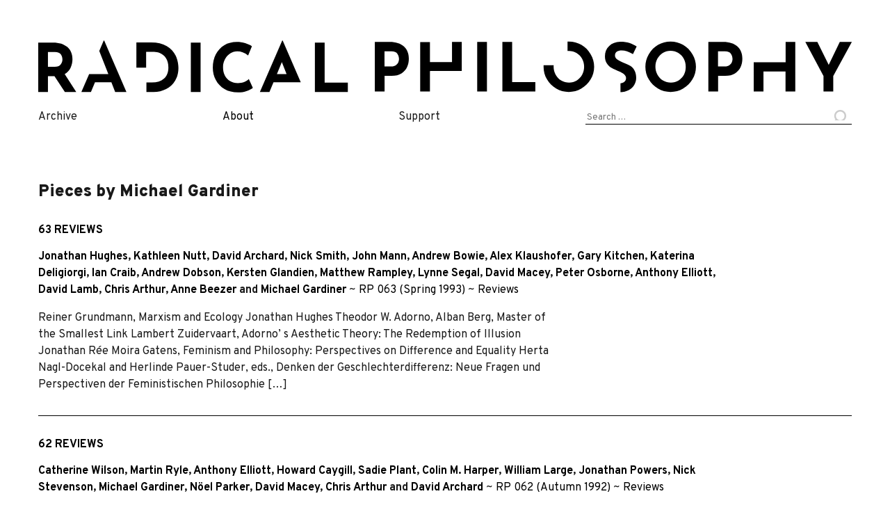

--- FILE ---
content_type: text/html; charset=UTF-8
request_url: https://www.radicalphilosophy.com/author/michael-gardiner
body_size: 10035
content:
<!DOCTYPE html>
<html lang='en-GB' prefix='og: http://ogp.me/ns/website#'>
<head>
    	<!-- Start of global meta tags -->
		<meta charset='UTF-8'>
		<meta name='viewport'                   content='width=device-width, initial-scale=1'>
		<meta property='og:site_name'           content='Radical Philosophy'>
		<meta name='twitter:site'               content='@RPhilos'>
		<meta name='citation_journal_title'     content='Radical Philosophy'>
		<meta name='citation_issn'              content='0300-211X'>
		<meta property='og:url'                 content='https://www.radicalphilosophy.com/reviews/63-reviews'>
		<meta property='og:locale'              content='en_GB'>
		<meta name='twitter:card'               content='summary_large_image'>
		<!-- Start of MISC tags -->
		<meta property='og:type'                content='website'>
		<meta property='og:image'               content='https://www.radicalphilosophy.com/wp-content/uploads/2025/08/frontcover-219-563x800.jpg'>
		<meta name='twitter:image'              content='https://www.radicalphilosophy.com/wp-content/uploads/2025/08/frontcover-219-563x800.jpg'>
		<meta name='og:description'                content='Philosophical journal of the independent Left since 1972.'>
	<!-- Start of CONTRIBUTOR PAGE meta tags -->
		<title>Radical Philosophy Michael Gardiner Archive</title>
		<meta property='og:title' content='Radical Philosophy Michael Gardiner Archive'>
		<!-- End of meta tags -->
<meta name="apple-mobile-web-app-title" content="Radical Philosophy"/>
<link rel="apple-touch-icon-precomposed" sizes="57x57" href="/wp-content/themes/port-au-prince/img/favicon/apple-touch-icon-57x57.png"/>
<link rel="apple-touch-icon-precomposed" sizes="114x114" href="/wp-content/themes/port-au-prince/img/favicon/apple-touch-icon-114x114.png"/>
<link rel="apple-touch-icon-precomposed" sizes="72x72" href="/wp-content/themes/port-au-prince/img/favicon/apple-touch-icon-72x72.png"/>
<link rel="apple-touch-icon-precomposed" sizes="144x144" href="/wp-content/themes/port-au-prince/img/favicon/apple-touch-icon-144x144.png"/>
<link rel="apple-touch-icon-precomposed" sizes="60x60" href="/wp-content/themes/port-au-prince/img/favicon/apple-touch-icon-60x60.png"/>
<link rel="apple-touch-icon-precomposed" sizes="120x120" href="/wp-content/themes/port-au-prince/img/favicon/apple-touch-icon-120x120.png"/>
<link rel="apple-touch-icon-precomposed" sizes="76x76" href="/wp-content/themes/port-au-prince/img/favicon/apple-touch-icon-76x76.png"/>
<link rel="apple-touch-icon-precomposed" sizes="152x152" href="/wp-content/themes/port-au-prince/img/favicon/apple-touch-icon-152x152.png"/>
<link rel="icon" type="image/png" href="/wp-content/themes/port-au-prince/img/favicon/favicon-196x196.png" sizes="196x196"/>
<link rel="icon" type="image/png" href="/wp-content/themes/port-au-prince/img/favicon/favicon-96x96.png" sizes="96x96"/>
<link rel="icon" type="image/png" href="/wp-content/themes/port-au-prince/img/favicon/favicon-32x32.png" sizes="32x32"/>
<link rel="icon" type="image/png" href="/wp-content/themes/port-au-prince/img/favicon/favicon-16x16.png" sizes="16x16"/>
<link rel="icon" type="image/png" href="/wp-content/themes/port-au-prince/img/favicon/favicon-128.png" sizes="128x128"/>
<meta name="application-name" content="Radical Philosophy"/>
<meta name="msapplication-TileColor" content="#3b3b3b"/>
<meta name="msapplication-TileImage" content="/wp-content/themes/port-au-prince/img/favicon/mstile-144x144.png"/>
<meta name="msapplication-square70x70logo" content="/wp-content/themes/port-au-prince/img/favicon/mstile-70x70.png"/>
<meta name="msapplication-square150x150logo" content="/wp-content/themes/port-au-prince/img/favicon/mstile-150x150.png"/>
<meta name="msapplication-wide310x150logo" content="/wp-content/themes/port-au-prince/img/favicon/mstile-310x150.png"/>
<meta name="msapplication-square310x310logo" content="/wp-content/themes/port-au-prince/img/favicon/mstile-310x310.png"/>
<!-- Plausible analytics snippet -->
	      <script defer data-domain="radicalphilosophy.com" src="https://plausible.io/js/plausible.outbound-links.js"></script>
	      <!-- Plausible event tracking snippet. See https://plausible.io/docs/custom-event-goals -->
	      <script>window.plausible = window.plausible || function() { (window.plausible.q = window.plausible.q || []).push(arguments) }</script>
	      <!-- End plausible snippets --><title>Michael Gardiner &#8211; Radical Philosophy</title>
<meta name='robots' content='max-image-preview:large' />
<link rel="alternate" type="application/rss+xml" title="Radical Philosophy &raquo; Feed" href="https://www.radicalphilosophy.com/feed" />
<link rel="alternate" type="application/rss+xml" title="Radical Philosophy &raquo; Comments Feed" href="https://www.radicalphilosophy.com/comments/feed" />
<link rel="alternate" type="application/rss+xml" title="Radical Philosophy &raquo; Posts by Michael Gardiner Feed" href="https://www.radicalphilosophy.com/author/michael-gardiner/feed" />
<link rel='stylesheet' id='wp-block-library-css' href='https://www.radicalphilosophy.com/wp-includes/css/dist/block-library/style.min.css?ver=6.3.2' type='text/css' media='all' />
<style id='activitypub-followers-style-inline-css' type='text/css'>
.activitypub-follower-block.is-style-compact .activitypub-handle,.activitypub-follower-block.is-style-compact .sep{display:none}.activitypub-follower-block.is-style-with-lines ul li{border-bottom:.5px solid;margin-bottom:.5rem;padding-bottom:.5rem}.activitypub-follower-block.is-style-with-lines ul li:last-child{border-bottom:none}.activitypub-follower-block.is-style-with-lines .activitypub-handle,.activitypub-follower-block.is-style-with-lines .activitypub-name{text-decoration:none}.activitypub-follower-block.is-style-with-lines .activitypub-handle:hover,.activitypub-follower-block.is-style-with-lines .activitypub-name:hover{text-decoration:underline}.activitypub-follower-block ul{margin:0!important;padding:0!important}.activitypub-follower-block li{display:flex;margin-bottom:1rem}.activitypub-follower-block img{border-radius:50%;height:40px;margin-right:var(--wp--preset--spacing--20,.5rem);width:40px}.activitypub-follower-block .activitypub-link{align-items:center;color:inherit!important;display:flex;flex-flow:row nowrap;max-width:100%;text-decoration:none!important}.activitypub-follower-block .activitypub-handle,.activitypub-follower-block .activitypub-name{text-decoration:underline;text-decoration-thickness:.8px;text-underline-position:under}.activitypub-follower-block .activitypub-handle:hover,.activitypub-follower-block .activitypub-name:hover{text-decoration:none}.activitypub-follower-block .activitypub-name{font-size:var(--wp--preset--font-size--normal,16px)}.activitypub-follower-block .activitypub-actor{font-size:var(--wp--preset--font-size--small,13px);overflow:hidden;text-overflow:ellipsis;white-space:nowrap}.activitypub-follower-block .sep{padding:0 .2rem}.activitypub-follower-block .wp-block-query-pagination{margin-top:1.5rem}.activitypub-follower-block .activitypub-pager{cursor:default}.activitypub-follower-block .activitypub-pager.current{opacity:.33}.activitypub-follower-block .page-numbers{padding:0 .2rem}.activitypub-follower-block .page-numbers.current{font-weight:700;opacity:1}

</style>
<style id='activitypub-follow-me-style-inline-css' type='text/css'>
.activitypub-follow-me-block-wrapper{width:100%}.activitypub-follow-me-block-wrapper.has-background .activitypub-profile,.activitypub-follow-me-block-wrapper.has-border-color .activitypub-profile{padding-left:1rem;padding-right:1rem}.activitypub-follow-me-block-wrapper .activitypub-profile{align-items:center;display:flex;padding:1rem 0}.activitypub-follow-me-block-wrapper .activitypub-profile .activitypub-profile__avatar{border-radius:50%;height:75px;margin-right:1rem;width:75px}.activitypub-follow-me-block-wrapper .activitypub-profile .activitypub-profile__content{flex:1;min-width:0}.activitypub-follow-me-block-wrapper .activitypub-profile .activitypub-profile__handle,.activitypub-follow-me-block-wrapper .activitypub-profile .activitypub-profile__name{line-height:1.2;margin:0;overflow:hidden;text-overflow:ellipsis;white-space:nowrap}.activitypub-follow-me-block-wrapper .activitypub-profile .activitypub-profile__name{font-size:1.25em}.activitypub-follow-me-block-wrapper .activitypub-profile .activitypub-profile__follow{align-self:center;background-color:var(--wp--preset--color--black);color:var(--wp--preset--color--white);margin-left:1rem}.activitypub-profile__confirm.components-modal__frame{background-color:#f7f7f7;color:#333}.activitypub-profile__confirm.components-modal__frame .components-modal__header-heading,.activitypub-profile__confirm.components-modal__frame h4{color:#333;letter-spacing:inherit;word-spacing:inherit}.activitypub-follow-me__dialog{max-width:30em}.activitypub-follow-me__dialog h4{line-height:1;margin:0}.activitypub-follow-me__dialog .apmfd__section{margin-bottom:2em}.activitypub-follow-me__dialog .apfmd-description{font-size:var(--wp--preset--font-size--normal,.75rem);margin:.33em 0 1em}.activitypub-follow-me__dialog .apfmd__button-group{display:flex;justify-content:flex-end}.activitypub-follow-me__dialog .apfmd__button-group svg{height:21px;margin-right:.5em;width:21px}.activitypub-follow-me__dialog .apfmd__button-group input{flex:1;padding-left:1em;padding-right:1em}

</style>
<link rel='stylesheet' id='wp-components-css' href='https://www.radicalphilosophy.com/wp-includes/css/dist/components/style.min.css?ver=6.3.2' type='text/css' media='all' />
<style id='classic-theme-styles-inline-css' type='text/css'>
/*! This file is auto-generated */
.wp-block-button__link{color:#fff;background-color:#32373c;border-radius:9999px;box-shadow:none;text-decoration:none;padding:calc(.667em + 2px) calc(1.333em + 2px);font-size:1.125em}.wp-block-file__button{background:#32373c;color:#fff;text-decoration:none}
</style>
<style id='global-styles-inline-css' type='text/css'>
body{--wp--preset--color--black: #000000;--wp--preset--color--cyan-bluish-gray: #abb8c3;--wp--preset--color--white: #ffffff;--wp--preset--color--pale-pink: #f78da7;--wp--preset--color--vivid-red: #cf2e2e;--wp--preset--color--luminous-vivid-orange: #ff6900;--wp--preset--color--luminous-vivid-amber: #fcb900;--wp--preset--color--light-green-cyan: #7bdcb5;--wp--preset--color--vivid-green-cyan: #00d084;--wp--preset--color--pale-cyan-blue: #8ed1fc;--wp--preset--color--vivid-cyan-blue: #0693e3;--wp--preset--color--vivid-purple: #9b51e0;--wp--preset--gradient--vivid-cyan-blue-to-vivid-purple: linear-gradient(135deg,rgba(6,147,227,1) 0%,rgb(155,81,224) 100%);--wp--preset--gradient--light-green-cyan-to-vivid-green-cyan: linear-gradient(135deg,rgb(122,220,180) 0%,rgb(0,208,130) 100%);--wp--preset--gradient--luminous-vivid-amber-to-luminous-vivid-orange: linear-gradient(135deg,rgba(252,185,0,1) 0%,rgba(255,105,0,1) 100%);--wp--preset--gradient--luminous-vivid-orange-to-vivid-red: linear-gradient(135deg,rgba(255,105,0,1) 0%,rgb(207,46,46) 100%);--wp--preset--gradient--very-light-gray-to-cyan-bluish-gray: linear-gradient(135deg,rgb(238,238,238) 0%,rgb(169,184,195) 100%);--wp--preset--gradient--cool-to-warm-spectrum: linear-gradient(135deg,rgb(74,234,220) 0%,rgb(151,120,209) 20%,rgb(207,42,186) 40%,rgb(238,44,130) 60%,rgb(251,105,98) 80%,rgb(254,248,76) 100%);--wp--preset--gradient--blush-light-purple: linear-gradient(135deg,rgb(255,206,236) 0%,rgb(152,150,240) 100%);--wp--preset--gradient--blush-bordeaux: linear-gradient(135deg,rgb(254,205,165) 0%,rgb(254,45,45) 50%,rgb(107,0,62) 100%);--wp--preset--gradient--luminous-dusk: linear-gradient(135deg,rgb(255,203,112) 0%,rgb(199,81,192) 50%,rgb(65,88,208) 100%);--wp--preset--gradient--pale-ocean: linear-gradient(135deg,rgb(255,245,203) 0%,rgb(182,227,212) 50%,rgb(51,167,181) 100%);--wp--preset--gradient--electric-grass: linear-gradient(135deg,rgb(202,248,128) 0%,rgb(113,206,126) 100%);--wp--preset--gradient--midnight: linear-gradient(135deg,rgb(2,3,129) 0%,rgb(40,116,252) 100%);--wp--preset--font-size--small: 13px;--wp--preset--font-size--medium: 20px;--wp--preset--font-size--large: 36px;--wp--preset--font-size--x-large: 42px;--wp--preset--spacing--20: 0.44rem;--wp--preset--spacing--30: 0.67rem;--wp--preset--spacing--40: 1rem;--wp--preset--spacing--50: 1.5rem;--wp--preset--spacing--60: 2.25rem;--wp--preset--spacing--70: 3.38rem;--wp--preset--spacing--80: 5.06rem;--wp--preset--shadow--natural: 6px 6px 9px rgba(0, 0, 0, 0.2);--wp--preset--shadow--deep: 12px 12px 50px rgba(0, 0, 0, 0.4);--wp--preset--shadow--sharp: 6px 6px 0px rgba(0, 0, 0, 0.2);--wp--preset--shadow--outlined: 6px 6px 0px -3px rgba(255, 255, 255, 1), 6px 6px rgba(0, 0, 0, 1);--wp--preset--shadow--crisp: 6px 6px 0px rgba(0, 0, 0, 1);}:where(.is-layout-flex){gap: 0.5em;}:where(.is-layout-grid){gap: 0.5em;}body .is-layout-flow > .alignleft{float: left;margin-inline-start: 0;margin-inline-end: 2em;}body .is-layout-flow > .alignright{float: right;margin-inline-start: 2em;margin-inline-end: 0;}body .is-layout-flow > .aligncenter{margin-left: auto !important;margin-right: auto !important;}body .is-layout-constrained > .alignleft{float: left;margin-inline-start: 0;margin-inline-end: 2em;}body .is-layout-constrained > .alignright{float: right;margin-inline-start: 2em;margin-inline-end: 0;}body .is-layout-constrained > .aligncenter{margin-left: auto !important;margin-right: auto !important;}body .is-layout-constrained > :where(:not(.alignleft):not(.alignright):not(.alignfull)){max-width: var(--wp--style--global--content-size);margin-left: auto !important;margin-right: auto !important;}body .is-layout-constrained > .alignwide{max-width: var(--wp--style--global--wide-size);}body .is-layout-flex{display: flex;}body .is-layout-flex{flex-wrap: wrap;align-items: center;}body .is-layout-flex > *{margin: 0;}body .is-layout-grid{display: grid;}body .is-layout-grid > *{margin: 0;}:where(.wp-block-columns.is-layout-flex){gap: 2em;}:where(.wp-block-columns.is-layout-grid){gap: 2em;}:where(.wp-block-post-template.is-layout-flex){gap: 1.25em;}:where(.wp-block-post-template.is-layout-grid){gap: 1.25em;}.has-black-color{color: var(--wp--preset--color--black) !important;}.has-cyan-bluish-gray-color{color: var(--wp--preset--color--cyan-bluish-gray) !important;}.has-white-color{color: var(--wp--preset--color--white) !important;}.has-pale-pink-color{color: var(--wp--preset--color--pale-pink) !important;}.has-vivid-red-color{color: var(--wp--preset--color--vivid-red) !important;}.has-luminous-vivid-orange-color{color: var(--wp--preset--color--luminous-vivid-orange) !important;}.has-luminous-vivid-amber-color{color: var(--wp--preset--color--luminous-vivid-amber) !important;}.has-light-green-cyan-color{color: var(--wp--preset--color--light-green-cyan) !important;}.has-vivid-green-cyan-color{color: var(--wp--preset--color--vivid-green-cyan) !important;}.has-pale-cyan-blue-color{color: var(--wp--preset--color--pale-cyan-blue) !important;}.has-vivid-cyan-blue-color{color: var(--wp--preset--color--vivid-cyan-blue) !important;}.has-vivid-purple-color{color: var(--wp--preset--color--vivid-purple) !important;}.has-black-background-color{background-color: var(--wp--preset--color--black) !important;}.has-cyan-bluish-gray-background-color{background-color: var(--wp--preset--color--cyan-bluish-gray) !important;}.has-white-background-color{background-color: var(--wp--preset--color--white) !important;}.has-pale-pink-background-color{background-color: var(--wp--preset--color--pale-pink) !important;}.has-vivid-red-background-color{background-color: var(--wp--preset--color--vivid-red) !important;}.has-luminous-vivid-orange-background-color{background-color: var(--wp--preset--color--luminous-vivid-orange) !important;}.has-luminous-vivid-amber-background-color{background-color: var(--wp--preset--color--luminous-vivid-amber) !important;}.has-light-green-cyan-background-color{background-color: var(--wp--preset--color--light-green-cyan) !important;}.has-vivid-green-cyan-background-color{background-color: var(--wp--preset--color--vivid-green-cyan) !important;}.has-pale-cyan-blue-background-color{background-color: var(--wp--preset--color--pale-cyan-blue) !important;}.has-vivid-cyan-blue-background-color{background-color: var(--wp--preset--color--vivid-cyan-blue) !important;}.has-vivid-purple-background-color{background-color: var(--wp--preset--color--vivid-purple) !important;}.has-black-border-color{border-color: var(--wp--preset--color--black) !important;}.has-cyan-bluish-gray-border-color{border-color: var(--wp--preset--color--cyan-bluish-gray) !important;}.has-white-border-color{border-color: var(--wp--preset--color--white) !important;}.has-pale-pink-border-color{border-color: var(--wp--preset--color--pale-pink) !important;}.has-vivid-red-border-color{border-color: var(--wp--preset--color--vivid-red) !important;}.has-luminous-vivid-orange-border-color{border-color: var(--wp--preset--color--luminous-vivid-orange) !important;}.has-luminous-vivid-amber-border-color{border-color: var(--wp--preset--color--luminous-vivid-amber) !important;}.has-light-green-cyan-border-color{border-color: var(--wp--preset--color--light-green-cyan) !important;}.has-vivid-green-cyan-border-color{border-color: var(--wp--preset--color--vivid-green-cyan) !important;}.has-pale-cyan-blue-border-color{border-color: var(--wp--preset--color--pale-cyan-blue) !important;}.has-vivid-cyan-blue-border-color{border-color: var(--wp--preset--color--vivid-cyan-blue) !important;}.has-vivid-purple-border-color{border-color: var(--wp--preset--color--vivid-purple) !important;}.has-vivid-cyan-blue-to-vivid-purple-gradient-background{background: var(--wp--preset--gradient--vivid-cyan-blue-to-vivid-purple) !important;}.has-light-green-cyan-to-vivid-green-cyan-gradient-background{background: var(--wp--preset--gradient--light-green-cyan-to-vivid-green-cyan) !important;}.has-luminous-vivid-amber-to-luminous-vivid-orange-gradient-background{background: var(--wp--preset--gradient--luminous-vivid-amber-to-luminous-vivid-orange) !important;}.has-luminous-vivid-orange-to-vivid-red-gradient-background{background: var(--wp--preset--gradient--luminous-vivid-orange-to-vivid-red) !important;}.has-very-light-gray-to-cyan-bluish-gray-gradient-background{background: var(--wp--preset--gradient--very-light-gray-to-cyan-bluish-gray) !important;}.has-cool-to-warm-spectrum-gradient-background{background: var(--wp--preset--gradient--cool-to-warm-spectrum) !important;}.has-blush-light-purple-gradient-background{background: var(--wp--preset--gradient--blush-light-purple) !important;}.has-blush-bordeaux-gradient-background{background: var(--wp--preset--gradient--blush-bordeaux) !important;}.has-luminous-dusk-gradient-background{background: var(--wp--preset--gradient--luminous-dusk) !important;}.has-pale-ocean-gradient-background{background: var(--wp--preset--gradient--pale-ocean) !important;}.has-electric-grass-gradient-background{background: var(--wp--preset--gradient--electric-grass) !important;}.has-midnight-gradient-background{background: var(--wp--preset--gradient--midnight) !important;}.has-small-font-size{font-size: var(--wp--preset--font-size--small) !important;}.has-medium-font-size{font-size: var(--wp--preset--font-size--medium) !important;}.has-large-font-size{font-size: var(--wp--preset--font-size--large) !important;}.has-x-large-font-size{font-size: var(--wp--preset--font-size--x-large) !important;}
.wp-block-navigation a:where(:not(.wp-element-button)){color: inherit;}
:where(.wp-block-post-template.is-layout-flex){gap: 1.25em;}:where(.wp-block-post-template.is-layout-grid){gap: 1.25em;}
:where(.wp-block-columns.is-layout-flex){gap: 2em;}:where(.wp-block-columns.is-layout-grid){gap: 2em;}
.wp-block-pullquote{font-size: 1.5em;line-height: 1.6;}
</style>
<link rel="https://api.w.org/" href="https://www.radicalphilosophy.com/wp-json/" /><link rel="alternate" type="application/json" href="https://www.radicalphilosophy.com/wp-json/wp/v2/users/373" /><link rel="EditURI" type="application/rsd+xml" title="RSD" href="https://www.radicalphilosophy.com/xmlrpc.php?rsd" />
<meta name="generator" content="WordPress 6.3.2" />

    <link href="/wp-content/themes/port-au-prince/dist/css/styles.css" rel="stylesheet" />
    <script src="https://code.jquery.com/jquery-3.3.1.slim.min.js"
		 integrity="sha256-3edrmyuQ0w65f8gfBsqowzjJe2iM6n0nKciPUp8y+7E="
		 crossorigin="anonymous"></script>
    <script type="text/javascript" src="/wp-content/themes/port-au-prince/dist/js/index.js"></script>
    <link href="https://fonts.googleapis.com/css?family=Overpass:400,700,900|Crimson+Pro&display=swap" rel="stylesheet" />

    <style type="text/css">
         </style>
</head>

<body class="archive author author-michael-gardiner author-373 group-blog hfeed">
        <div id="page" class="site">
	<a class="skip-link screen-reader-text" href="#content">Skip to content</a>

	<header id="masthead" class="site-header" role="banner">
	    <div class="site-branding">
                <a href="https://www.radicalphilosophy.com/" rel="home"><img src="/wp-content/themes/port-au-prince/img/rp-horiz.svg" /></a>
	    </div><!-- .site-branding -->

	    <nav id="site-navigation" class="main-navigation" role="navigation">
                <ul class="menu">
                    <li>
                        <!-- First Tier Drop Down -->
                        <span href="/category/issues">Archive</span>
                        <ul>
                            <li><a href="/category/issues">Issues</a></li>
			    <li><a href="/contributors">Contributors</a></li>
			    <li><a href="/category/article">Articles</a></li>
                            <li><a href="/category/commentary">Commentaries</a></li>
                            <li><a href="/category/reviews">Reviews</a></li>
                            <li><a href="/category/interview">Interviews</a></li>
                            <li><a href="/category/obituary">Obituaries</a></li>
                        </ul>
                    </li>
                    <li>
                        <!-- First Tier Drop Down -->
                        <span><a href="/about">About</a></span>
                        <ul>
			    <li><a href="/editorial/201-editorial">Mission statement</a></li>
                            <li><a href="/print">Print edition stockists</a></li>
			    <li><a href="/submissions">Submissions </a></li>
			    <li><a href="https://twitter.com/RPhilos/" class="nav-twitter" data-analytics='Exit / Twitter'>Twitter</a></li>
			    <li><a href="https://www.facebook.com/RadicalPhilosophyMag/" class="nav-fb" data-analytics='Exit / Facebook'>Facebook</a></li>
                        </ul>
                    </li>
		    <li>
                        <!-- First Tier Drop Down -->
                        <span>Support</span>
                        <ul>
			    <li><a href="https://www.patreon.com/radicalphilosophy" data-analytics='Exit / Patreon'>Patreon</a></li>
                            <li><a href="/supporters">Supporters</a></li>
                        </ul>
                    </li>
		    <li>
			<form role="search" method="get" class="search-form" action="https://www.radicalphilosophy.com/">
				<label>
					<span class="screen-reader-text">Search for:</span>
					<input type="search" class="search-field" placeholder="Search &hellip;" value="" name="s" />
				</label>
				<input type="submit" class="search-submit" value="Search" />
			</form>		    </li>
                </ul>
	    </nav><!-- #site-navigation -->
	</header><!-- #masthead -->

	<div id="content" class="site-content">

	<div id="primary" class="content-area">
		<main id="main" class="site-main" role="main">

		
		    <header class="page-header">
		<h1 class="page-title">Pieces by Michael Gardiner</h1>		    </header><!-- .page-header -->

			

<article id='post-4282' class='archive-entry'>
    <header class='entry-header'>

        <h3 class='uppercase'><a href='https://www.radicalphilosophy.com/reviews/63-reviews'>63 Reviews</a></h3>
        <div class='uppercase'></div>
        <div></div>
        <div><span class='strong'><a href="https://www.radicalphilosophy.com/author/jonathan-hughes" title="Posts by Jonathan Hughes" class="author url fn" rel="author">Jonathan Hughes</a>, <a href="https://www.radicalphilosophy.com/author/kathleen-nutt" title="Posts by Kathleen Nutt" class="author url fn" rel="author">Kathleen Nutt</a>, <a href="https://www.radicalphilosophy.com/author/david-archard" title="Posts by David Archard" class="author url fn" rel="author">David Archard</a>, <a href="https://www.radicalphilosophy.com/author/nick-smith" title="Posts by Nick Smith" class="author url fn" rel="author">Nick Smith</a>, <a href="https://www.radicalphilosophy.com/author/john-mann" title="Posts by John Mann" class="author url fn" rel="author">John Mann</a>, <a href="https://www.radicalphilosophy.com/author/andrew-bowie" title="Posts by Andrew Bowie" class="author url fn" rel="author">Andrew Bowie</a>, <a href="https://www.radicalphilosophy.com/author/alex-klaushofer" title="Posts by Alex Klaushofer" class="author url fn" rel="author">Alex Klaushofer</a>, <a href="https://www.radicalphilosophy.com/author/gary-kitchen" title="Posts by Gary Kitchen" class="author url fn" rel="author">Gary Kitchen</a>, <a href="https://www.radicalphilosophy.com/author/katerina-deligiorgi" title="Posts by Katerina Deligiorgi" class="author url fn" rel="author">Katerina Deligiorgi</a>, <a href="https://www.radicalphilosophy.com/author/ian-craib" title="Posts by Ian Craib" class="author url fn" rel="author">Ian Craib</a>, <a href="https://www.radicalphilosophy.com/author/andrew-dobson" title="Posts by Andrew Dobson" class="author url fn" rel="author">Andrew Dobson</a>, <a href="https://www.radicalphilosophy.com/author/kersten-glandien" title="Posts by Kersten Glandien" class="author url fn" rel="author">Kersten Glandien</a>, <a href="https://www.radicalphilosophy.com/author/matthew-rampley" title="Posts by Matthew Rampley" class="author url fn" rel="author">Matthew Rampley</a>, <a href="https://www.radicalphilosophy.com/author/lynne-segal" title="Posts by Lynne Segal" class="author url fn" rel="author">Lynne Segal</a>, <a href="https://www.radicalphilosophy.com/author/david-macey" title="Posts by David Macey" class="author url fn" rel="author">David Macey</a>, <a href="https://www.radicalphilosophy.com/author/peter-osborne" title="Posts by Peter Osborne" class="author url fn" rel="author">Peter Osborne</a>, <a href="https://www.radicalphilosophy.com/author/anthony-elliott" title="Posts by Anthony Elliott" class="author url fn" rel="author">Anthony Elliott</a>, <a href="https://www.radicalphilosophy.com/author/david-lamb" title="Posts by David Lamb" class="author url fn" rel="author">David Lamb</a>, <a href="https://www.radicalphilosophy.com/author/chris-arthur" title="Posts by Chris Arthur" class="author url fn" rel="author">Chris Arthur</a>, <a href="https://www.radicalphilosophy.com/author/anne-beezer" title="Posts by Anne Beezer" class="author url fn" rel="author">Anne Beezer</a> and <a href="https://www.radicalphilosophy.com/author/michael-gardiner" title="Posts by Michael Gardiner" class="author url fn" rel="author">Michael Gardiner</a></span> ~ <span class='issue-link'><a href='https://www.radicalphilosophy.com/issues/063'>RP 063 (Spring 1993)</a></span> ~ <a class='' href='https://www.radicalphilosophy.com/category/reviews'>Reviews</a> </div>
        <div class='excerpt'>Reiner Grundmann, Marxism and Ecology Jonathan Hughes Theodor W. Adorno, Alban Berg, Master of the Smallest Link Lambert Zuidervaart, Adorno&#8217; s Aesthetic Theory: The Redemption of Illusion Jonathan Rée Moira Gatens, Feminism and Philosophy: Perspectives on Difference and Equality Herta Nagl-Docekal and Herlinde Pauer-Studer, eds., Denken der Geschlechterdifferenz: Neue Fragen und Perspectiven der Feministischen Philosophie [&hellip;]</div>
    </header>
    
</article>

<article id='post-4258' class='archive-entry'>
    <header class='entry-header'>

        <h3 class='uppercase'><a href='https://www.radicalphilosophy.com/reviews/62-reviews'>62 Reviews</a></h3>
        <div class='uppercase'></div>
        <div></div>
        <div><span class='strong'><a href="https://www.radicalphilosophy.com/author/catherine-wilson" title="Posts by Catherine Wilson" class="author url fn" rel="author">Catherine Wilson</a>, <a href="https://www.radicalphilosophy.com/author/martin-ryle" title="Posts by Martin Ryle" class="author url fn" rel="author">Martin Ryle</a>, <a href="https://www.radicalphilosophy.com/author/anthony-elliott" title="Posts by Anthony Elliott" class="author url fn" rel="author">Anthony Elliott</a>, <a href="https://www.radicalphilosophy.com/author/howard-caygill" title="Posts by Howard Caygill" class="author url fn" rel="author">Howard Caygill</a>, <a href="https://www.radicalphilosophy.com/author/sadie-plant" title="Posts by Sadie Plant" class="author url fn" rel="author">Sadie Plant</a>, <a href="https://www.radicalphilosophy.com/author/colin-m-harper" title="Posts by Colin M. Harper" class="author url fn" rel="author">Colin M. Harper</a>, <a href="https://www.radicalphilosophy.com/author/william-large" title="Posts by William Large" class="author url fn" rel="author">William Large</a>, <a href="https://www.radicalphilosophy.com/author/jonathan-powers" title="Posts by Jonathan Powers" class="author url fn" rel="author">Jonathan Powers</a>, <a href="https://www.radicalphilosophy.com/author/nick-stevenson" title="Posts by Nick Stevenson" class="author url fn" rel="author">Nick Stevenson</a>, <a href="https://www.radicalphilosophy.com/author/michael-gardiner" title="Posts by Michael Gardiner" class="author url fn" rel="author">Michael Gardiner</a>, <a href="https://www.radicalphilosophy.com/author/noel-parker" title="Posts by Nöel Parker" class="author url fn" rel="author">Nöel Parker</a>, <a href="https://www.radicalphilosophy.com/author/david-macey" title="Posts by David Macey" class="author url fn" rel="author">David Macey</a>, <a href="https://www.radicalphilosophy.com/author/chris-arthur" title="Posts by Chris Arthur" class="author url fn" rel="author">Chris Arthur</a> and <a href="https://www.radicalphilosophy.com/author/david-archard" title="Posts by David Archard" class="author url fn" rel="author">David Archard</a></span> ~ <span class='issue-link'><a href='https://www.radicalphilosophy.com/issues/062'>RP 062 (Autumn 1992)</a></span> ~ <a class='' href='https://www.radicalphilosophy.com/category/reviews'>Reviews</a> </div>
        <div class='excerpt'>Michele Le Doeuff, Hipparchia&#8217;s Choice Catherine Wilson Jonathan Bate, Romantic Ecology: Wordsworth and the Environmental Tradition Martin Ryle Axel Honneth, The Critique of Power: Reflective Stages in a Critical Social Theory Thomas McCarthy, Ideals and Illusions: On Reconstruction and Deconstruction in Contemporary Critical Theory Jane Braaten, Habermas&#8217; s Critical Theory of Society Anthony Elliott Hubert [&hellip;]</div>
    </header>
    
</article>

<article id='post-4237' class='archive-entry'>
    <header class='entry-header'>

        <h3 class='uppercase'><a href='https://www.radicalphilosophy.com/reviews/61-reviews'>61 Reviews</a></h3>
        <div class='uppercase'></div>
        <div></div>
        <div><span class='strong'><a href="https://www.radicalphilosophy.com/author/roger-harris" title="Posts by Roger Harris" class="author url fn" rel="author">Roger Harris</a>, <a href="https://www.radicalphilosophy.com/author/kevin-magill" title="Posts by Kevin Magill" class="author url fn" rel="author">Kevin Magill</a>, <a href="https://www.radicalphilosophy.com/author/vincent-geoghegan" title="Posts by Vincent Geoghegan" class="author url fn" rel="author">Vincent Geoghegan</a>, <a href="https://www.radicalphilosophy.com/author/anthony-elliott" title="Posts by Anthony Elliott" class="author url fn" rel="author">Anthony Elliott</a>, <a href="https://www.radicalphilosophy.com/author/chris-arthur" title="Posts by Chris Arthur" class="author url fn" rel="author">Chris Arthur</a>, <a href="https://www.radicalphilosophy.com/author/michael-gardiner" title="Posts by Michael Gardiner" class="author url fn" rel="author">Michael Gardiner</a>, <a href="https://www.radicalphilosophy.com/author/david-macey" title="Posts by David Macey" class="author url fn" rel="author">David Macey</a>, <a href="https://www.radicalphilosophy.com/author/noel-parker" title="Posts by Nöel Parker" class="author url fn" rel="author">Nöel Parker</a>, <a href="https://www.radicalphilosophy.com/author/alex-klaushofer" title="Posts by Alex Klaushofer" class="author url fn" rel="author">Alex Klaushofer</a>, <a href="https://www.radicalphilosophy.com/author/gary-kitchen" title="Posts by Gary Kitchen" class="author url fn" rel="author">Gary Kitchen</a>, <a href="https://www.radicalphilosophy.com/author/tom-furniss" title="Posts by Tom Furniss" class="author url fn" rel="author">Tom Furniss</a>, <a href="https://www.radicalphilosophy.com/author/christopher-j-arthur" title="Posts by Christopher J. Arthur" class="author url fn" rel="author">Christopher J. Arthur</a>, <a href="https://www.radicalphilosophy.com/author/sadie-plant" title="Posts by Sadie Plant" class="author url fn" rel="author">Sadie Plant</a>, <a href="https://www.radicalphilosophy.com/author/fred-inglis" title="Posts by Fred Inglis" class="author url fn" rel="author">Fred Inglis</a>, <a href="https://www.radicalphilosophy.com/author/matthew-rampley" title="Posts by Matthew Rampley" class="author url fn" rel="author">Matthew Rampley</a>, <a href="https://www.radicalphilosophy.com/author/alison-ainley" title="Posts by Alison Ainley" class="author url fn" rel="author">Alison Ainley</a>, <a href="https://www.radicalphilosophy.com/author/daryl-glaser" title="Posts by Daryl Glaser" class="author url fn" rel="author">Daryl Glaser</a>, <a href="https://www.radicalphilosophy.com/author/jean-jacques-lecercle" title="Posts by Jean-Jacques Lecercle" class="author url fn" rel="author">Jean-Jacques Lecercle</a>, <a href="https://www.radicalphilosophy.com/author/sean-sayers" title="Posts by Sean Sayers" class="author url fn" rel="author">Sean Sayers</a>, <a href="https://www.radicalphilosophy.com/author/keith-ansell-pearson" title="Posts by Keith Ansell-Pearson" class="author url fn" rel="author">Keith Ansell-Pearson</a> and <a href="https://www.radicalphilosophy.com/author/lucy-frith" title="Posts by Lucy Frith" class="author url fn" rel="author">Lucy Frith</a></span> ~ <span class='issue-link'><a href='https://www.radicalphilosophy.com/issues/061'>RP 061 (Summer 1992)</a></span> ~ <a class='' href='https://www.radicalphilosophy.com/category/reviews'>Reviews</a> </div>
        <div class='excerpt'>Bernard Harrison, Inconvenient Fictions: Literature and the Limits of Theory Genevieve Lloyd Len Doyal and lan Gough, A Theory of Human Need Roger Harris Gregor McLennan, Marxism, Pluralism and Beyond Kevin Magill Krishnan Kumar, Utopianism Ruth Levitas, The Concept of Utopia Ernst Bloch, Heritage of Our Times Vincent Geoghegan Ellie Ragland Sullivan and Mark Bracher, [&hellip;]</div>
    </header>
    
</article>

<article id='post-4219' class='archive-entry'>
    <header class='entry-header'>

        <h3 class='uppercase'><a href='https://www.radicalphilosophy.com/reviews/60-reviews'>60 Reviews</a></h3>
        <div class='uppercase'></div>
        <div></div>
        <div><span class='strong'><a href="https://www.radicalphilosophy.com/author/david-archard" title="Posts by David Archard" class="author url fn" rel="author">David Archard</a>, <a href="https://www.radicalphilosophy.com/author/kate-soper" title="Posts by Kate Soper" class="author url fn" rel="author">Kate Soper</a>, <a href="https://www.radicalphilosophy.com/author/richard-rorty" title="Posts by Richard Rorty" class="author url fn" rel="author">Richard Rorty</a>, <a href="https://www.radicalphilosophy.com/author/michael-gardiner" title="Posts by Michael Gardiner" class="author url fn" rel="author">Michael Gardiner</a>, <a href="https://www.radicalphilosophy.com/author/andrew-dobson" title="Posts by Andrew Dobson" class="author url fn" rel="author">Andrew Dobson</a>, <a href="https://www.radicalphilosophy.com/author/sadie-plant" title="Posts by Sadie Plant" class="author url fn" rel="author">Sadie Plant</a>, <a href="https://www.radicalphilosophy.com/author/keith-ansell-pearson" title="Posts by Keith Ansell-Pearson" class="author url fn" rel="author">Keith Ansell-Pearson</a>, <a href="https://www.radicalphilosophy.com/author/david-macey" title="Posts by David Macey" class="author url fn" rel="author">David Macey</a>, <a href="https://www.radicalphilosophy.com/author/tom-furniss" title="Posts by Tom Furniss" class="author url fn" rel="author">Tom Furniss</a>, <a href="https://www.radicalphilosophy.com/author/alasdair-macintyre" title="Posts by Alasdair MacIntyre" class="author url fn" rel="author">Alasdair MacIntyre</a>, <a href="https://www.radicalphilosophy.com/author/david-watson" title="Posts by David Watson" class="author url fn" rel="author">David Watson</a>, <a href="https://www.radicalphilosophy.com/author/kevin-magill" title="Posts by Kevin Magill" class="author url fn" rel="author">Kevin Magill</a>, <a href="https://www.radicalphilosophy.com/author/lucy-frith" title="Posts by Lucy Frith" class="author url fn" rel="author">Lucy Frith</a>, <a href="https://www.radicalphilosophy.com/author/steve-redhead" title="Posts by Steve Redhead" class="author url fn" rel="author">Steve Redhead</a> and <a href="https://www.radicalphilosophy.com/author/jean-jacques-lecercle" title="Posts by Jean-Jacques Lecercle" class="author url fn" rel="author">Jean-Jacques Lecercle</a></span> ~ <span class='issue-link'><a href='https://www.radicalphilosophy.com/issues/060'>RP 060 (Spring 1992)</a></span> ~ <a class='' href='https://www.radicalphilosophy.com/category/reviews'>Reviews</a> </div>
        <div class='excerpt'>Kate Soper, Troubled Pleasures: Writings on Politics, Gender and Hedonism Peter Osborne, ed., Socialism and the Limits of Liberalism Dave Archard Richard Rorty, Objectivity, Relativism and Truth and Essays on Heidegger and Others, Philosophical Papers, Vols. I and II Kate Soper Terry Eagleton, Ideology: An Introduction Richard Rorty Gary Saul Morson and Caryl Emerson, Mikhail Bakhtin: Creation of [&hellip;]</div>
    </header>
    
</article>

<article id='post-4199' class='archive-entry'>
    <header class='entry-header'>

        <h3 class='uppercase'><a href='https://www.radicalphilosophy.com/reviews/59-reviews'>59 Reviews</a></h3>
        <div class='uppercase'></div>
        <div></div>
        <div><span class='strong'><a href="https://www.radicalphilosophy.com/author/jonathan-powers" title="Posts by Jonathan Powers" class="author url fn" rel="author">Jonathan Powers</a>, <a href="https://www.radicalphilosophy.com/author/matthew-rampley" title="Posts by Matthew Rampley" class="author url fn" rel="author">Matthew Rampley</a>, <a href="https://www.radicalphilosophy.com/author/ted-benton" title="Posts by Ted Benton" class="author url fn" rel="author">Ted Benton</a>, <a href="https://www.radicalphilosophy.com/author/jean-jacques-lecercle" title="Posts by Jean-Jacques Lecercle" class="author url fn" rel="author">Jean-Jacques Lecercle</a>, <a href="https://www.radicalphilosophy.com/author/michael-gardiner" title="Posts by Michael Gardiner" class="author url fn" rel="author">Michael Gardiner</a>, <a href="https://www.radicalphilosophy.com/author/kevin-magill" title="Posts by Kevin Magill" class="author url fn" rel="author">Kevin Magill</a>, <a href="https://www.radicalphilosophy.com/author/alex-klaushofer" title="Posts by Alex Klaushofer" class="author url fn" rel="author">Alex Klaushofer</a>, <a href="https://www.radicalphilosophy.com/author/philip-stratton-lake" title="Posts by Philip Stratton-Lake" class="author url fn" rel="author">Philip Stratton-Lake</a>, <a href="https://www.radicalphilosophy.com/author/david-macey" title="Posts by David Macey" class="author url fn" rel="author">David Macey</a>, <a href="https://www.radicalphilosophy.com/author/chris-arthur" title="Posts by Chris Arthur" class="author url fn" rel="author">Chris Arthur</a>, <a href="https://www.radicalphilosophy.com/author/graham-mccann" title="Posts by Graham McCann" class="author url fn" rel="author">Graham McCann</a>, <a href="https://www.radicalphilosophy.com/author/steve-redhead" title="Posts by Steve Redhead" class="author url fn" rel="author">Steve Redhead</a>, <a href="https://www.radicalphilosophy.com/author/nick-smith" title="Posts by Nick Smith" class="author url fn" rel="author">Nick Smith</a>, <a href="https://www.radicalphilosophy.com/author/lucinda-sargisson" title="Posts by Lucinda Sargisson" class="author url fn" rel="author">Lucinda Sargisson</a> and <a href="https://www.radicalphilosophy.com/author/david-lamb" title="Posts by David Lamb" class="author url fn" rel="author">David Lamb</a></span> ~ <span class='issue-link'><a href='https://www.radicalphilosophy.com/issues/059'>RP 059 (Autumn 1991)</a></span> ~ <a class='' href='https://www.radicalphilosophy.com/category/reviews'>Reviews</a> </div>
        <div class='excerpt'>Alan J. Friedman and Carol C. Donley, Einstein as Myth and Muse Jonathan Powers Mike S. Dufrenne, In the Presence of the Sensuous Matthew Rampley Louis Althusser, Philosophy and the Spontaneous Philosophy of The Scientists and Other Essays Alison Assiter, Althusser and Feminism Andrew Collier, Scientific Realism and Socialist Thought Ted Benton Andrew Benjamin, Translation [&hellip;]</div>
    </header>
    
</article>
		</main><!-- #main -->
	</div><!-- #primary -->


            </div><!-- #content -->

            <footer id="colophon" class="site-footer" role="contentinfo">
                <div id="footer-head">
                    <a href="/"><span id="footer-title">radical philosophy</span></a>
                    <div id="social">
                        <a href="https://www.facebook.com/RadicalPhilosophyMag/" target="_blank" data-analytics='Exit / Facebook'>
                            <img src="https://www.radicalphilosophy.com/wp-content/themes/port-au-prince/img/facebook30x30.png" width="30" height="30" title="Connect with us on Facebook" border="0"/>
                            <span class="text">Facebook</span>
                        </a>
                        &nbsp;
                        <a href="https://twitter.com/RPhilos/"  data-analytics='Exit / Twitter'>
                            <img src="https://www.radicalphilosophy.com/wp-content/themes/port-au-prince/img/twitter30x30.png" width="30" height="30" title="Connect with us on Twitter" style="border: none;"/>
                            <span class="text">Twitter</span>
                        </a>
                        &nbsp;
                        <a href="https://www.radicalphilosophy.com/feed"  data-analytics='Signup / RSS'>
                            <img src="https://www.radicalphilosophy.com/wp-content/themes/port-au-prince/img/rss30x30.png" width="30" height="30" title="Follow our RSS feed" style="border: none;"/>
                            <span class="text">RSS</span>
                        </a>
                    </div> <!-- #footer-social -->
                </div> <!-- #footer-head -->
		
		<div id="footer-s2">
                    <a href="https://www.radicalphilosophyarchive.com/">PDFs of issues 1-200 hosted at <b>radicalphilosophyarchive.com</b></a></br>
                    <a href="https://creativecommons.org/licenses/by-nc-nd/3.0/">Content license (2026): Creative Commons BY-NC-ND</a><br/>
		    <a href="https://www.bytemark.co.uk/">Website hosting supported by <b>:BYTEMARK</b></a>
                </div>
            </footer><!-- #colophon -->
        </div><!-- #page -->

        
	<script>
	 // Plausible events handler
	 let elements=document.querySelectorAll("a[data-analytics]");registerAnalyticsEvents(elements,handleLinkEvent);elements=document.querySelectorAll("button[data-analytics]");registerAnalyticsEvents(elements,handleFormEvent);function registerAnalyticsEvents(elements,callback){for(var i=0;i<elements.length;i+=1){elements[i].addEventListener('click',callback);elements[i].addEventListener('auxclick',callback)}}function handleLinkEvent(event){var link=event.target;var middle=event.type=="auxclick"&&event.which==2;var click=event.type=="click";while(link&&(typeof link.tagName=='undefined'||link.tagName.toLowerCase()!='a'||!link.href)){link=link.parentNode}if(middle||click){registerEvent(link.getAttribute('data-analytics'))}if(!link.target){if(!(event.ctrlKey||event.metaKey||event.shiftKey)&&click){setTimeout(function(){location.href=link.href},150);event.preventDefault()}}}function handleFormEvent(event){event.preventDefault();registerEvent(event.target.getAttribute('data-analytics'));setTimeout(function(){event.target.form.submit()},150)}function registerEvent(data){let attributes=data.split(/,(.+)/);let events=[JSON.parse(attributes[0]),JSON.parse(attributes[1]||'{}')];plausible(...events)}
	</script>
    </body>
</html>
